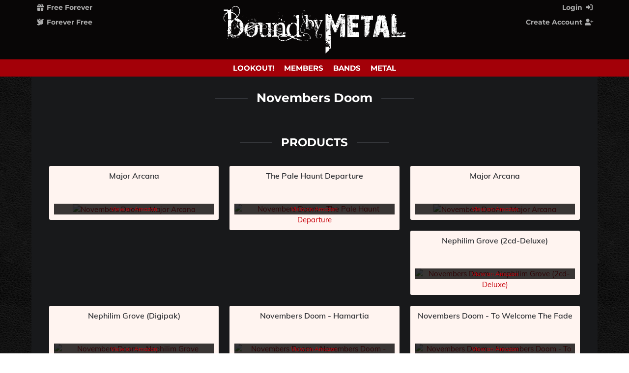

--- FILE ---
content_type: text/html;charset=UTF-8
request_url: https://www.boundbymetal.com/en/common/artist/novembers-doom_1423
body_size: 5769
content:
<?xml version='1.0' encoding='UTF-8' ?>
<!DOCTYPE html>
<html lang="en" xmlns="http://www.w3.org/1999/xhtml"><head id="j_idt2">
            <meta charset="utf-8" />
            <meta content="width=device-width, initial-scale=1, user-scalable=no" name="viewport" />
    
    <meta name="thumbnail" content="https://www.boundbymetal.com/web/img/bound_by_metal_512x512.png?v=2" />
    
    
    <link rel="apple-touch-icon" sizes="180x180" href="https://www.boundbymetal.com/web/img/favicon/apple-touch-icon.png?v=2" />
    <link rel="icon" type="image/png" sizes="32x32" href="https://www.boundbymetal.com/web/img/favicon/favicon-32x32.png?v=2" />
    <link rel="manifest" href="https://www.boundbymetal.com/web/img/favicon/site.webmanifest?v=2" />
    <link rel="mask-icon" href="https://www.boundbymetal.com/web/img/favicon/safari-pinned-tab.svg?v=2" color="#000000" />
    <link rel="shortcut icon" href="https://www.boundbymetal.com/web/img/favicon/favicon.ico?v=2" />
    <meta name="apple-mobile-web-app-title" content="Bound by Metal" />
    <meta name="application-name" content="Bound by Metal" />
    <meta name="msapplication-TileColor" content="#ffffff" />
    <meta name="msapplication-config" content="https://www.boundbymetal.com/web/img/favicon/browserconfig.xml?v=2" />
    <meta name="theme-color" content="#ffffff" />

    
    <title>Novembers Doom</title>        
        <link rel="canonical" href="https://www.boundbymetal.com/en/common/artist/novembers-doom_1423" />
    <meta name="description" content="Discover Novembers Doom on Bound by Metal. All albums and videos of the band." />
    <meta name="keywords" content="Novembers Doom, video, album, albums, discography, biography" />
    <meta name="robots" content="index, follow" />

    
    <meta property="fb:app_id" content="1115853338497127" />
    <meta property="og:description" content="Discover Novembers Doom on Bound by Metal. All albums and videos of the band." />
    <meta property="og:image" content="https://www.boundbymetal.com/web/img/bound_by_metal_social_wallpaper.png" />
    <meta property="og:locale" content="en" />
    <meta property="og:site_name" content="BoundByMetal.com" />
    <meta property="og:title" content="Novembers Doom" />
    <meta property="og:type" content="article" />
    <meta property="og:url" content="https://www.boundbymetal.com/en/common/artist/novembers-doom_1423" />

    
    <meta name="twitter:card" content="summary" />
    <meta name="twitter:description" content="Discover Novembers Doom on Bound by Metal. All albums and videos of the band." />
    <meta name="twitter:image" content="https://www.boundbymetal.com/web/img/bound_by_metal_social_wallpaper.png" />
    <meta name="twitter:title" content="Novembers Doom" />
    <meta name="twitter:url" content="https://www.boundbymetal.com/en/common/artist/novembers-doom_1423" />

            
            <script async="async" src="/web/lib/js/lazysizes/lazysizes.min.js" type="text/javascript"></script>
            
            
            <link as="style" href="/web/lib/css/reset/reset.css" rel="preload" />
            <link href="/web/lib/css/reset/reset.css" rel="stylesheet" type="text/css" />

            
            <link as="style" href="/web/css/compiled/fonts.css" rel="preload" />
            <link href="/web/css/compiled/fonts.css" rel="stylesheet" type="text/css" />
            
            
            <link as="style" href="/web/css/compiled/head.css" rel="preload" />
            <link href="/web/css/compiled/head.css" rel="stylesheet" type="text/css" /><link type="text/css" rel="stylesheet" href="/javax.faces.resource/theme.css.xhtml?ln=primefaces-mytheme" /><link type="text/css" rel="stylesheet" href="/javax.faces.resource/fa/font-awesome.css.xhtml?ln=primefaces&amp;v=6.1" /><script type="text/javascript" src="/javax.faces.resource/jquery/jquery.js.xhtml?ln=primefaces&amp;v=6.1"></script><script type="text/javascript" src="/javax.faces.resource/jsf.js.xhtml?ln=javax.faces"></script><script type="text/javascript">if(window.PrimeFaces){PrimeFaces.settings.locale='en';}</script>
            
            <link as="style" href="/web/lib/css/fontawesome-pro-6/css/all.min.css" rel="prefetch" />
            
            <link as="style" href="/web/lib/mixed/flag_icons/css/flag-icons.min.css" rel="prefetch" />
            
            
            
            
            
            
            <script defer="defer" src="/web/lib/js/javascript_templates/tmpl.min.js" type="text/javascript"></script>

            <script defer="defer" src="/web/lib/js/bpopup/jquery.bpopup.min.js" type="text/javascript"></script>

            <script defer="defer" src="/web/lib/js/dependson/dependsOn-1.0.2.min.js" type="text/javascript"></script>

            <script defer="defer" src="/web/lib/js/timeago/jquery.timeago.js" type="text/javascript"></script>
            <script defer="defer" src="/web/lib/js/timeago/locales/jquery.timeago.en.js" type="text/javascript"></script>
            
            <script defer="defer" src="/web/lib/js/he/he.js" type="text/javascript"></script>

            
            <script defer="defer" src="/web/js/compiled/head.js" type="text/javascript"></script></head><body>
    
    <script defer="defer" src="/web/lib/js/jstimezonedetect/jstz.min.js" type="text/javascript"></script>
    <script defer="defer" src="/web/lib/js/cookie/js.cookie.min.js" type="text/javascript"></script>
    <script defer="defer" src="/web/js/geo/time_zone_detector.js" type="text/javascript"></script>
    
    <script src="/web/lib/js/cookie/js.cookie.min.js" type="text/javascript"></script>
    <script src="/web/js/core/maintenance_announcement.js" type="text/javascript"></script>

    <div id="head" class="layoutHead">
        <div class="layoutMain3Width">

    
    <div id="pageletTop">
        <div id="pageletTopHarmonyLeft"><a href="/en/common/metal-community" class="logoWrapper">
        
        <picture>
            <source height="99" media="(min-width: 832px)" srcset="/web/img/logo/bound_by_metal_logo_white_desktop.svg"></source>
            <img alt="Bound by Metal – Metal Singles and Dating Community" height="97" src="/web/img/logo/bound_by_metal_logo_white_mobile.svg" title="Bound by Metal – Metal Singles and Dating Community" />
        </picture></a>
        </div><div id="pageletTopHarmonyCenter">
        <ul class="dropdownMenu dropdownMenuHeaderSubLeft communicationNotificationMenu communicationNotificationMenu--common">
            <li><a href="/en/common/choose-how-to-sign-up"><span class="symbol fa-solid fa-gift"></span> Free Forever</a>
                <br /><a href="/en/common/choose-how-to-sign-up"><span class="symbol fa-solid fa-dove"></span> Forever Free</a>
            </li>
        </ul>

    <script type="text/javascript">
        //when one link of "communicationNotificationMenu" is hovered then all links are hovered
        /* HINT: currently not needed since there is only one "li" (before: two)
         $(document).ready(function () {
         $('.communicationNotificationMenu li').hover(
         function () {
         $('.communicationNotificationMenu li').addClass('hover');
         },
         function () {
         $('.communicationNotificationMenu li').removeClass('hover');
         }
         );
         });
         */
    </script></div>
        <div id="pageletTopHarmonyRight">
        <ul class="dropdownMenu dropdownMenuHeaderSubRight">
            <li><a href="/en/common/login">Login <span class="symbol fa-solid fa-right-to-bracket"></span></a>
            </li>
            <li><a href="/en/common/choose-how-to-sign-up">Create Account <span class="symbol fa-solid fa-user-plus"></span></a>
            </li>
        </ul>
        </div>
    </div>
        </div>
    </div>
    <div id="neck" class="layoutNeck">
        <div>

    <div id="pageletNavi">

    <ul class="dropdownMenu dropdownMenuHeaderMain">
                <li><a href="/en/common/lookout">Lookout!</a>
                </li>
            <li><a href="/en/common/metal-fans">Members</a>
                
            </li>
            <li><a href="/en/common/metal-bands-from-a-to-z/m">Bands</a>
                
            </li>
            <li><a href="/en/common/metal-hall-of-fame">Metal</a>
                
            </li>
    </ul>
    </div>
        </div>
    </div>
    <div id="arm">
        <div>
        </div>
    </div>

                <div id="torso">
                    <div class="layoutMain3Width">
                        <div id="contentAlone">
                            <div id="content" class="layoutContent">
                                <div>
                <div class="contentPart"> 

    <div id="userBrandProfile">
            <h1 class="mediaBrandName emphasized horiLineShort">
                <span>Novembers Doom
                </span>
            </h1>

        <div class="buttonBar">
            <div class="buttonBarCenterOnly">
            </div>
        </div>
            
            

            <h2 class="emphasized horiLineShort"><span>Products</span></h2>

            <ul class="brandListXToY listTwoToThree">
                    <li>
                        <div class="brandListXToYLabel">
                            <div class="mediaData">Major Arcana
                            </div>
                        </div>
                        <div class="brandListXToYImage"><a href="https://www.amazon.de/dp/B0FFSRL94W?tag=bound-by-metal-21&amp;linkCode=osi&amp;th=1&amp;psc=1" rel="nofollow" target="_blank"><div class="imgOverlayContainer"><img src="https://www.boundbymetal.com/web/file/thumb/bc1be62543652a6ea9d6bbfc89751ee9.jpg" alt="Novembers Doom – Major Arcana" height="170" title="Novembers Doom – Major Arcana" width="170" class="lazyload responsiveNoUpscale" />
                                    <div class="imgOverlayTextTop">View on Amazon</div></div></a>
                        </div>
                    </li>
                    <li>
                        <div class="brandListXToYLabel">
                            <div class="mediaData">The Pale Haunt Departure
                            </div>
                        </div>
                        <div class="brandListXToYImage"><a href="https://www.amazon.de/dp/B0FFSV2F87?tag=bound-by-metal-21&amp;linkCode=osi&amp;th=1&amp;psc=1" rel="nofollow" target="_blank"><div class="imgOverlayContainer"><img src="https://www.boundbymetal.com/web/file/thumb/c43fa12bde502368bdf4d989ab5de03e.jpg" alt="Novembers Doom – The Pale Haunt Departure" height="170" title="Novembers Doom – The Pale Haunt Departure" width="170" class="lazyload responsiveNoUpscale" />
                                    <div class="imgOverlayTextTop">View on Amazon</div></div></a>
                        </div>
                    </li>
                    <li>
                        <div class="brandListXToYLabel">
                            <div class="mediaData">Major Arcana
                            </div>
                        </div>
                        <div class="brandListXToYImage"><a href="https://www.amazon.de/dp/B0FNPPJYRZ?tag=bound-by-metal-21&amp;linkCode=osi&amp;th=1&amp;psc=1" rel="nofollow" target="_blank"><div class="imgOverlayContainer"><img src="https://www.boundbymetal.com/web/file/thumb/2571a481fe7a56ceffaa714124392a82.jpg" alt="Novembers Doom – Major Arcana" height="170" title="Novembers Doom – Major Arcana" width="170" class="lazyload responsiveNoUpscale" />
                                    <div class="imgOverlayTextTop">View on Amazon</div></div></a>
                        </div>
                    </li>
                    <li>
                        <div class="brandListXToYLabel">
                            <div class="mediaData">Nephilim Grove (2cd-Deluxe)
                            </div>
                        </div>
                        <div class="brandListXToYImage"><a href="https://www.amazon.de/dp/B07WPX47GM?tag=bound-by-metal-21&amp;linkCode=osi&amp;th=1&amp;psc=1" rel="nofollow" target="_blank"><div class="imgOverlayContainer"><img src="https://www.boundbymetal.com/web/file/thumb/3921de551d0e4592f8fb73c88e13bb4b.jpg" alt="Novembers Doom – Nephilim Grove (2cd-Deluxe)" height="170" title="Novembers Doom – Nephilim Grove (2cd-Deluxe)" width="170" class="lazyload responsiveNoUpscale" />
                                    <div class="imgOverlayTextTop">View on Amazon</div></div></a>
                        </div>
                    </li>
                    <li>
                        <div class="brandListXToYLabel">
                            <div class="mediaData">Nephilim Grove (Digipak)
                            </div>
                        </div>
                        <div class="brandListXToYImage"><a href="https://www.amazon.de/dp/B07X2M164P?tag=bound-by-metal-21&amp;linkCode=osi&amp;th=1&amp;psc=1" rel="nofollow" target="_blank"><div class="imgOverlayContainer"><img src="https://www.boundbymetal.com/web/file/thumb/3921de551d0e4592f8fb73c88e13bb4b.jpg" alt="Novembers Doom – Nephilim Grove (Digipak)" height="170" title="Novembers Doom – Nephilim Grove (Digipak)" width="170" class="lazyload responsiveNoUpscale" />
                                    <div class="imgOverlayTextTop">View on Amazon</div></div></a>
                        </div>
                    </li>
                    <li>
                        <div class="brandListXToYLabel">
                            <div class="mediaData">Novembers Doom - Hamartia
                            </div>
                        </div>
                        <div class="brandListXToYImage"><a href="https://www.amazon.de/dp/B01N7XNMAZ?tag=bound-by-metal-21&amp;linkCode=osi&amp;th=1&amp;psc=1" rel="nofollow" target="_blank"><div class="imgOverlayContainer"><img src="https://www.boundbymetal.com/web/file/thumb/58f138fdf83c75fc00e1f05bc8ab8f01.jpg" alt="Novembers Doom – Novembers Doom - Hamartia" height="170" title="Novembers Doom – Novembers Doom - Hamartia" width="170" class="lazyload responsiveNoUpscale" />
                                    <div class="imgOverlayTextTop">View on Amazon</div></div></a>
                        </div>
                    </li>
                    <li>
                        <div class="brandListXToYLabel">
                            <div class="mediaData">Novembers Doom - To Welcome The Fade
                            </div>
                        </div>
                        <div class="brandListXToYImage"><a href="https://www.amazon.de/dp/B0002Q7VPO?tag=bound-by-metal-21&amp;linkCode=osi&amp;th=1&amp;psc=1" rel="nofollow" target="_blank"><div class="imgOverlayContainer"><img src="https://www.boundbymetal.com/web/file/thumb/0b2fd3eebf41462bf6f109b9abea1425.jpg" alt="Novembers Doom – Novembers Doom - To Welcome The Fade" height="170" title="Novembers Doom – Novembers Doom - To Welcome The Fade" width="170" class="lazyload responsiveNoUpscale" />
                                    <div class="imgOverlayTextTop">View on Amazon</div></div></a>
                        </div>
                    </li>
                    <li>
                        <div class="brandListXToYLabel">
                            <div class="mediaData">Novembers Doom - Pale Haunt Departure
                            </div>
                        </div>
                        <div class="brandListXToYImage"><a href="https://www.amazon.de/dp/B0007NBAEK?tag=bound-by-metal-21&amp;linkCode=osi&amp;th=1&amp;psc=1" rel="nofollow" target="_blank"><div class="imgOverlayContainer"><img src="https://www.boundbymetal.com/web/file/thumb/0a1ad8a926cf5a55a79474e6406ed006.jpg" alt="Novembers Doom – Novembers Doom - Pale Haunt Departure" height="170" title="Novembers Doom – Novembers Doom - Pale Haunt Departure" width="170" class="lazyload responsiveNoUpscale" />
                                    <div class="imgOverlayTextTop">View on Amazon</div></div></a>
                        </div>
                    </li>
                    <li>
                        <div class="brandListXToYLabel">
                            <div class="mediaData">Amid Its Hallowed Mirth
                            </div>
                        </div>
                        <div class="brandListXToYImage"><a href="https://www.amazon.de/dp/B0017V7HFC?tag=bound-by-metal-21&amp;linkCode=osi&amp;th=1&amp;psc=1" rel="nofollow" target="_blank"><div class="imgOverlayContainer"><img src="https://www.boundbymetal.com/web/file/thumb/0a1ad8a926cf5a55a79474e6406ed006.jpg" alt="Novembers Doom – Amid Its Hallowed Mirth" height="170" title="Novembers Doom – Amid Its Hallowed Mirth" width="170" class="lazyload responsiveNoUpscale" />
                                    <div class="imgOverlayTextTop">View on Amazon</div></div></a>
                        </div>
                    </li>
                    <li>
                        <div class="brandListXToYLabel">
                            <div class="mediaData">Of Sculptured Ivy &amp; Stone Flow
                            </div>
                        </div>
                        <div class="brandListXToYImage"><a href="https://www.amazon.de/dp/B0017V7HFM?tag=bound-by-metal-21&amp;linkCode=osi&amp;th=1&amp;psc=1" rel="nofollow" target="_blank"><div class="imgOverlayContainer"><img src="https://www.boundbymetal.com/web/file/thumb/0a1ad8a926cf5a55a79474e6406ed006.jpg" alt="Novembers Doom – Of Sculptured Ivy &amp; Stone Flow" height="170" title="Novembers Doom – Of Sculptured Ivy &amp; Stone Flow" width="170" class="lazyload responsiveNoUpscale" />
                                    <div class="imgOverlayTextTop">View on Amazon</div></div></a>
                        </div>
                    </li>
                    <li>
                        <div class="brandListXToYLabel">
                            <div class="mediaData">Knowing
                            </div>
                        </div>
                        <div class="brandListXToYImage"><a href="https://www.amazon.de/dp/B0046CC5OM?tag=bound-by-metal-21&amp;linkCode=osi&amp;th=1&amp;psc=1" rel="nofollow" target="_blank"><div class="imgOverlayContainer"><img src="https://www.boundbymetal.com/web/file/thumb/a1d0891cf5612ee0631c1533ec964d93.jpg" alt="Novembers Doom – Knowing" height="170" title="Novembers Doom – Knowing" width="170" class="lazyload responsiveNoUpscale" />
                                    <div class="imgOverlayTextTop">View on Amazon</div></div></a>
                        </div>
                    </li>
                    <li>
                        <div class="brandListXToYLabel">
                            <div class="mediaData">Novella Reservoir
                            </div>
                        </div>
                        <div class="brandListXToYImage"><a href="https://www.amazon.de/dp/B000MCICM4?tag=bound-by-metal-21&amp;linkCode=osi&amp;th=1&amp;psc=1" rel="nofollow" target="_blank"><div class="imgOverlayContainer"><img src="https://www.boundbymetal.com/web/file/thumb/0a1ad8a926cf5a55a79474e6406ed006.jpg" alt="Novembers Doom – Novella Reservoir" height="170" title="Novembers Doom – Novella Reservoir" width="170" class="lazyload responsiveNoUpscale" />
                                    <div class="imgOverlayTextTop">View on Amazon</div></div></a>
                        </div>
                    </li>
            </ul>
            
            

            
            <h2 class="emphasized horiLineShort" id="anchorFans"><span>Fans</span></h2>

    <div class="pgn">
        <div class="pgnNavi"><span class="pgnCentral">1 / 1</span>
        </div>
    </div>

            <ul class="userListXToY listTwoToFour">

    <li>
        <div class="userListXToYImage"><a href="/web/page/member/user_profile.xhtml?login_name=GrimDarkPainter"><img data-src="https://www.boundbymetal.com/web/file/thumb/6546a3ed00295568855fc58bd9f130f5.jpg" src="" alt="GrimDarkPainter" height="170" title="GrimDarkPainter" width="170" class="lazyload responsiveNoUpscale noPointerEvents" /></a>
        </div>
        <div class="userListXToYLabel userListXToYLabelBottomRows3">

    <div class="userEssentialsVertical"><a href="/web/page/member/user_profile.xhtml?login_name=GrimDarkPainter" class="userLoginName">GrimDarkPainter</a>

        <div class="userData"><div class="whiteSpaceNoWrap"> <span class="fa-regular fa-mars"></span> 36 <span class="userStatusOffline fa-solid fa-circle" alt="Offline" title="Offline"></span></div><span class="fa-solid fa-right-to-bracket"></span> <span class="timeAgo" title="2026-01-17T22:27:38.000+0000">2026-01-17T22:27:38.000+0000</span><br />
                <span class="fi fi-de fis" title="DE"></span> 45*** Essen<br />
        </div>
    </div>
        </div>
    </li>

    <li>
        <div class="userListXToYImage"><a href="/web/page/member/user_profile.xhtml?login_name=bialyikar"><img data-src="https://www.boundbymetal.com/web/file/thumb/11fbb665a0d61a3589a9d7a7e4380817.jpg" src="" alt="bialyikar" height="170" title="bialyikar" width="170" class="lazyload responsiveNoUpscale noPointerEvents" /></a>
        </div>
        <div class="userListXToYLabel userListXToYLabelBottomRows3">

    <div class="userEssentialsVertical"><a href="/web/page/member/user_profile.xhtml?login_name=bialyikar" class="userLoginName">bialyikar</a>

        <div class="userData"><div class="whiteSpaceNoWrap"> <span class="fa-regular fa-mars"></span> 45 <span class="userStatusOffline fa-solid fa-circle" alt="Offline" title="Offline"></span></div><span class="fa-solid fa-right-to-bracket"></span> <span class="timeAgo" title="2026-01-17T17:25:10.000+0000">2026-01-17T17:25:10.000+0000</span><br />
                <span class="fi fi-pl fis" title="PL"></span> 60**** Poznań<br />
        </div>
    </div>
        </div>
    </li>

    <li>
        <div class="userListXToYImage"><a href="/web/page/member/user_profile.xhtml?login_name=Davos"><img data-src="https://www.boundbymetal.com/web/file/thumb/d091d0fe3583dd3661f7314bb44b5212.jpg" src="" alt="Davos" height="170" title="Davos" width="170" class="lazyload responsiveNoUpscale noPointerEvents" /></a>
        </div>
        <div class="userListXToYLabel userListXToYLabelBottomRows3">

    <div class="userEssentialsVertical"><a href="/web/page/member/user_profile.xhtml?login_name=Davos" class="userLoginName">Davos</a>

        <div class="userData"><div class="whiteSpaceNoWrap"> <span class="fa-regular fa-mars"></span> 33 <span class="userStatusOffline fa-solid fa-circle" alt="Offline" title="Offline"></span></div><span class="fa-solid fa-right-to-bracket"></span> <span class="timeAgo" title="2026-01-16T19:20:35.000+0000">2026-01-16T19:20:35.000+0000</span><br />
                <span class="fi fi-cz fis" title="CZ"></span> 68**** Vážany<br />
        </div>
    </div>
        </div>
    </li>

    <li>
        <div class="userListXToYImage"><a href="/web/page/member/user_profile.xhtml?login_name=Der-Wanderer"><img data-src="https://www.boundbymetal.com/web/file/thumb/3492835b386c800e02e1a78998931378.jpg" src="" alt="Der-Wanderer" height="170" title="Der-Wanderer" width="170" class="lazyload responsiveNoUpscale noPointerEvents" /></a>
        </div>
        <div class="userListXToYLabel userListXToYLabelBottomRows3">

    <div class="userEssentialsVertical"><a href="/web/page/member/user_profile.xhtml?login_name=Der-Wanderer" class="userLoginName">Der-Wanderer</a>

        <div class="userData"><div class="whiteSpaceNoWrap"> <span class="fa-regular fa-mars"></span> 40 <span class="userStatusOffline fa-solid fa-circle" alt="Offline" title="Offline"></span></div><span class="fa-solid fa-right-to-bracket"></span> <span class="timeAgo" title="2025-12-27T21:12:29.000+0000">2025-12-27T21:12:29.000+0000</span><br />
                <span class="fi fi-de fis" title="DE"></span> 31*** Peine<br />
        </div>
    </div>
        </div>
    </li>

    <li>
        <div class="userListXToYImage"><a href="/web/page/member/user_profile.xhtml?login_name=Denev"><img data-src="https://www.boundbymetal.com/web/file/thumb/21a3d49414300ee6068aa0333693400b.jpg" src="" alt="Denev" height="170" title="Denev" width="170" class="lazyload responsiveNoUpscale noPointerEvents" /></a>
        </div>
        <div class="userListXToYLabel userListXToYLabelBottomRows3">

    <div class="userEssentialsVertical"><a href="/web/page/member/user_profile.xhtml?login_name=Denev" class="userLoginName">Denev</a>

        <div class="userData"><div class="whiteSpaceNoWrap"> <span class="fa-regular fa-mars"></span> 40 <span class="userStatusOffline fa-solid fa-circle" alt="Offline" title="Offline"></span></div><span class="fa-solid fa-right-to-bracket"></span> <span class="timeAgo" title="2025-12-24T23:55:29.000+0000">2025-12-24T23:55:29.000+0000</span><br />
                <span class="fi fi-de fis" title="DE"></span> 61*** Usingen<br />
        </div>
    </div>
        </div>
    </li>

    <li>
        <div class="userListXToYImage"><a href="/web/page/member/user_profile.xhtml?login_name=Nichtssagend"><img data-src="https://www.boundbymetal.com/web/file/thumb/908c49f932110e0e7da140352e163567.jpg" src="" alt="Nichtssagend" height="170" title="Nichtssagend" width="170" class="lazyload responsiveNoUpscale noPointerEvents" /></a>
        </div>
        <div class="userListXToYLabel userListXToYLabelBottomRows3">

    <div class="userEssentialsVertical"><a href="/web/page/member/user_profile.xhtml?login_name=Nichtssagend" class="userLoginName">Nichtssagend</a>

        <div class="userData"><div class="whiteSpaceNoWrap"> <span class="fa-regular fa-venus"></span> 39 <span class="userStatusOffline fa-solid fa-circle" alt="Offline" title="Offline"></span></div><span class="fa-solid fa-right-to-bracket"></span> <span class="timeAgo" title="2025-12-21T21:14:47.000+0000">2025-12-21T21:14:47.000+0000</span><br />
                <span class="fi fi-de fis" title="DE"></span> 04*** Thallwitz<br />
        </div>
    </div>
        </div>
    </li>

    <li>
        <div class="userListXToYImage"><a href="/web/page/member/user_profile.xhtml?login_name=MariaKuzenkova"><img data-src="https://www.boundbymetal.com/web/file/thumb/10f30452bc89d0cbe66c4c05d031cac7.jpg" src="" alt="MariaKuzenkova" height="170" title="MariaKuzenkova" width="170" class="lazyload responsiveNoUpscale noPointerEvents" /></a>
        </div>
        <div class="userListXToYLabel userListXToYLabelBottomRows3">

    <div class="userEssentialsVertical"><a href="/web/page/member/user_profile.xhtml?login_name=MariaKuzenkova" class="userLoginName">MariaKuzenkova</a>

        <div class="userData"><div class="whiteSpaceNoWrap"> <span class="fa-regular fa-venus"></span> 24 <span class="userStatusOffline fa-solid fa-circle" alt="Offline" title="Offline"></span></div><span class="fa-solid fa-right-to-bracket"></span> <span class="timeAgo" title="2025-07-04T17:52:26.000+0000">2025-07-04T17:52:26.000+0000</span><br />
                <span class="fi fi-ru fis" title="RU"></span> 12**** Москва 349<br />
        </div>
    </div>
        </div>
    </li>

    <li>
        <div class="userListXToYImage"><a href="/web/page/member/user_profile.xhtml?login_name=Sickcrow669"><img data-src="https://www.boundbymetal.com/web/file/thumb/d3344b387195c1d77876c77a095f2bdc.jpg" src="" alt="Sickcrow669" height="170" title="Sickcrow669" width="170" class="lazyload responsiveNoUpscale noPointerEvents" /></a>
        </div>
        <div class="userListXToYLabel userListXToYLabelBottomRows3">

    <div class="userEssentialsVertical"><a href="/web/page/member/user_profile.xhtml?login_name=Sickcrow669" class="userLoginName">Sickcrow669</a>

        <div class="userData"><div class="whiteSpaceNoWrap"> <span class="fa-regular fa-mars"></span> 36 <span class="userStatusOffline fa-solid fa-circle" alt="Offline" title="Offline"></span></div><span class="fa-solid fa-right-to-bracket"></span> <span class="timeAgo" title="2024-12-16T16:01:23.000+0000">2024-12-16T16:01:23.000+0000</span><br />
                <span class="fi fi-fr fis" title="FR"></span> 45*** Chanteau<br />
        </div>
    </div>
        </div>
    </li>

    <li>
        <div class="userListXToYImage"><a href="/web/page/member/user_profile.xhtml?login_name=vakaren"><img data-src="https://www.boundbymetal.com/web/file/thumb/8352003ed695296d661be242a34f525b.jpg" src="" alt="vakaren" height="170" title="vakaren" width="170" class="lazyload responsiveNoUpscale noPointerEvents" /></a>
        </div>
        <div class="userListXToYLabel userListXToYLabelBottomRows3">

    <div class="userEssentialsVertical"><a href="/web/page/member/user_profile.xhtml?login_name=vakaren" class="userLoginName">vakaren</a>

        <div class="userData"><div class="whiteSpaceNoWrap"> <span class="fa-regular fa-mars"></span> 59 <span class="userStatusOffline fa-solid fa-circle" alt="Offline" title="Offline"></span></div><span class="fa-solid fa-right-to-bracket"></span> <span class="timeAgo" title="2024-02-25T13:52:34.000+0000">2024-02-25T13:52:34.000+0000</span><br />
                <span class="fi fi-de fis" title="DE"></span> 12*** Berlin<br />
        </div>
    </div>
        </div>
    </li>

    <li>
        <div class="userListXToYImage"><a href="/web/page/member/user_profile.xhtml?login_name=Funeral_Inception"><img data-src="https://www.boundbymetal.com/web/file/thumb/0f8b169a7e3e2e86d239395a46cc94df.jpg" src="" alt="Funeral_Inception" height="170" title="Funeral_Inception" width="170" class="lazyload responsiveNoUpscale noPointerEvents" /></a>
        </div>
        <div class="userListXToYLabel userListXToYLabelBottomRows3">

    <div class="userEssentialsVertical"><a href="/web/page/member/user_profile.xhtml?login_name=Funeral_Inception" class="userLoginName">Funeral_Inception</a>

        <div class="userData"><div class="whiteSpaceNoWrap"> <span class="fa-regular fa-venus"></span> 39 <span class="userStatusOffline fa-solid fa-circle" alt="Offline" title="Offline"></span></div><span class="fa-solid fa-right-to-bracket"></span> <span class="timeAgo" title="2023-10-19T16:50:47.000+0000">2023-10-19T16:50:47.000+0000</span><br />
                <span class="fi fi-us fis" title="US"></span> 71*** Texarkana<br />
        </div>
    </div>
        </div>
    </li>
            </ul>

    <div class="pgn">
        <div class="pgnNavi"><span class="pgnCentral">1 / 1</span>
        </div>
    </div>

            <script type="text/javascript">
                $(document).ready(function() {
                    var path = window.location.pathname;
                    var pathParts = path.split('/');
                    var pathPartLast = pathParts[pathParts.length - 1];

                    if (!isNaN(pathPartLast)) { //scroll to fans headline anchor when fans pagination is used
                        document.getElementById('anchorFans').scrollIntoView();
                    }
                });
            </script>
    </div>
                </div>
                                </div>
                            </div>
                        </div>
                    </div>
                </div>

    <div id="leg">
        <div>
        </div>
    </div>
    <div id="heel" class="layoutHeel">
        <div class="layoutMain3Width">

    
    <div class="footerNavi footerColumnsCountDesktop_4">
        <div class="footerColumn">
            <div class="footerColumnHeadline">Metal</div>
            <ul class="footerColumnList">
                    <li><a href="/en/common/lookout">Lookout!</a>
                    </li>
                <li><a href="/en/common/metal-fans">Metal Fans</a>
                </li>
                <li><a href="/en/common/metal-bands-from-a-to-z/u">Metal Bands</a>
                </li>
                <li><a href="/en/common/metal-hall-of-fame">Metal Hall of Fame</a>
                </li>
                <li><a href="/en/common/metal-genres-graph">Metal History</a>
                </li>
                <li><a href="/web/page/common/charts.xhtml?language=en">Metal Releases</a>
                </li>
                <li><a href="https://www.metal-archives.com/" rel="nofollow" target="_blank">Metal Encyclopaedia </a>
                </li>
            </ul>
        </div>
        <div class="footerColumn">            
            <div class="footerColumnHeadline">About</div>
            <ul class="footerColumnList">
                <li><a href="/en/common/imprint">Imprint</a>
                </li>
                <li><a href="/de/common/terms-of-use">Terms of use</a>
                </li>
                <li><a href="/de/common/privacy">Privacy policy</a>
                </li>
                <li><a href="/en/common/metal-promotion">Advertising | Media Data</a>
                </li>
                <li><a href="/en/common/press">Press</a>
                </li>
                <li><a href="/en/common/about">About Bound by Metal</a>
                </li>
                <li><a href="https://www.facebook.com/allboundbymetal/" target="_blank">Bound by Metal @ Facebook </a>
                </li>
                
                
                <li><a href="https://en.wikipedia.org/wiki/Global_warming" target="_blank">The end of the world as we know it </a>
                </li>
            </ul>
        </div>
        <div class="footerColumn">
            <div class="footerColumnHeadline">Languages</div>

            <ul class="footerColumnList">
                    <li styleClass="whiteSpaceNoWrap"><a href="https://www.boundbymetal.com/en/common/metal-community">Bound by Metal – English</a>
                    </li>
                    <li styleClass="whiteSpaceNoWrap"><a href="https://www.boundbymetal.com/de/common/metal-community">Bound by Metal – Deutsch</a>
                    </li>
            </ul>
        </div>
        <div class="footerColumn">
            <div class="footerColumnHeadline">Start Pages</div>

            <ul class="footerColumnList">
                    <li styleClass="whiteSpaceNoWrap"><a href="https://www.boundbymetal.com/bg/common/metal-community">Bound by Metal – Български</a>
                    </li>
                    <li styleClass="whiteSpaceNoWrap"><a href="https://www.boundbymetal.com/cs/common/metal-community">Bound by Metal – Čeština</a>
                    </li>
                    <li styleClass="whiteSpaceNoWrap"><a href="https://www.boundbymetal.com/da/common/metal-community">Bound by Metal – Dansk</a>
                    </li>
                    <li styleClass="whiteSpaceNoWrap"><a href="https://www.boundbymetal.com/el/common/metal-community">Bound by Metal – Ελληνικά</a>
                    </li>
                    <li styleClass="whiteSpaceNoWrap"><a href="https://www.boundbymetal.com/es/common/metal-community">Bound by Metal – Español</a>
                    </li>
                    <li styleClass="whiteSpaceNoWrap"><a href="https://www.boundbymetal.com/et/common/metal-community">Bound by Metal – Eesti</a>
                    </li>
                    <li styleClass="whiteSpaceNoWrap"><a href="https://www.boundbymetal.com/fi/common/metal-community">Bound by Metal – Suomi</a>
                    </li>
                    <li styleClass="whiteSpaceNoWrap"><a href="https://www.boundbymetal.com/fr/common/metal-community">Bound by Metal – Français</a>
                    </li>
                    <li styleClass="whiteSpaceNoWrap"><a href="https://www.boundbymetal.com/hu/common/metal-community">Bound by Metal – Magyar</a>
                    </li>
                    <li styleClass="whiteSpaceNoWrap"><a href="https://www.boundbymetal.com/it/common/metal-community">Bound by Metal – Italiano</a>
                    </li>
                    <li styleClass="whiteSpaceNoWrap"><a href="https://www.boundbymetal.com/lt/common/metal-community">Bound by Metal – Lietuvių</a>
                    </li>
                    <li styleClass="whiteSpaceNoWrap"><a href="https://www.boundbymetal.com/lv/common/metal-community">Bound by Metal – Latviešu</a>
                    </li>
                    <li styleClass="whiteSpaceNoWrap"><a href="https://www.boundbymetal.com/nl/common/metal-community">Bound by Metal – Nederlands</a>
                    </li>
                    <li styleClass="whiteSpaceNoWrap"><a href="https://www.boundbymetal.com/no/common/metal-community">Bound by Metal – Norsk</a>
                    </li>
                    <li styleClass="whiteSpaceNoWrap"><a href="https://www.boundbymetal.com/pl/common/metal-community">Bound by Metal – Polski</a>
                    </li>
                    <li styleClass="whiteSpaceNoWrap"><a href="https://www.boundbymetal.com/pt/common/metal-community">Bound by Metal – Português</a>
                    </li>
                    <li styleClass="whiteSpaceNoWrap"><a href="https://www.boundbymetal.com/ro/common/metal-community">Bound by Metal – Română</a>
                    </li>
                    <li styleClass="whiteSpaceNoWrap"><a href="https://www.boundbymetal.com/ru/common/metal-community">Bound by Metal – Русский</a>
                    </li>
                    <li styleClass="whiteSpaceNoWrap"><a href="https://www.boundbymetal.com/sk/common/metal-community">Bound by Metal – Slovenčina</a>
                    </li>
                    <li styleClass="whiteSpaceNoWrap"><a href="https://www.boundbymetal.com/sl/common/metal-community">Bound by Metal – Slovenščina</a>
                    </li>
                    <li styleClass="whiteSpaceNoWrap"><a href="https://www.boundbymetal.com/sv/common/metal-community">Bound by Metal – Svenska</a>
                    </li>
                    <li styleClass="whiteSpaceNoWrap"><a href="https://www.boundbymetal.com/tr/common/metal-community">Bound by Metal – Türkçe</a>
                    </li>
                    <li styleClass="whiteSpaceNoWrap"><a href="https://www.boundbymetal.com/uk/common/metal-community">Bound by Metal – Українська</a>
                    </li>
            </ul>
        </div>
    </div>
        </div>
    </div>
    <div id="foot" class="layoutFoot">
        <div class="layoutMain3Width">

    
    <div class="footerBar">
        <a href="https://www.boundbymetal.com" rel="nofollow" target="_blank">Bound by Metal – Metal Scene</a>
        <a href="https://www.woven.black" rel="nofollow" target="_blank">Woven Black – Dark Scene</a>
        <a href="https://www.heartshot.community" rel="nofollow" target="_blank">Heartshot – Gamer Scene</a>
        <a href="https://www.youmeveggie.com" target="_blank">You Me Veggie – Veggie Scene</a>        
    </div>
        </div>
    </div>

    <link href="/web/css/compiled/body_closing.css" rel="stylesheet" type="text/css" />
    
    <link href="/web/lib/css/fontawesome-pro-6/css/all.min.css" rel="stylesheet" type="text/css" />
    
    <link href="/web/lib/mixed/flag_icons/css/flag-icons.min.css" rel="stylesheet" type="text/css" />
    
    
    <link as="style" href="/web/lib/mixed/datepicker/datepicker.min.css" rel="prefetch" /></body>

</html>